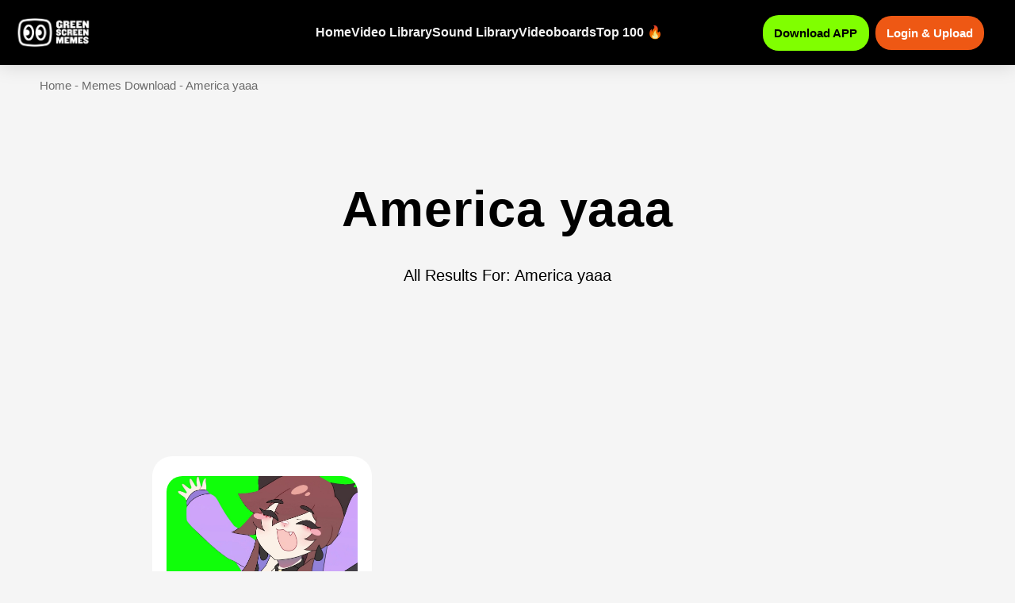

--- FILE ---
content_type: text/html; charset=utf-8
request_url: https://www.google.com/recaptcha/api2/aframe
body_size: 267
content:
<!DOCTYPE HTML><html><head><meta http-equiv="content-type" content="text/html; charset=UTF-8"></head><body><script nonce="q3RyVVPqqtlPDcNFrTi20A">/** Anti-fraud and anti-abuse applications only. See google.com/recaptcha */ try{var clients={'sodar':'https://pagead2.googlesyndication.com/pagead/sodar?'};window.addEventListener("message",function(a){try{if(a.source===window.parent){var b=JSON.parse(a.data);var c=clients[b['id']];if(c){var d=document.createElement('img');d.src=c+b['params']+'&rc='+(localStorage.getItem("rc::a")?sessionStorage.getItem("rc::b"):"");window.document.body.appendChild(d);sessionStorage.setItem("rc::e",parseInt(sessionStorage.getItem("rc::e")||0)+1);localStorage.setItem("rc::h",'1768641405474');}}}catch(b){}});window.parent.postMessage("_grecaptcha_ready", "*");}catch(b){}</script></body></html>

--- FILE ---
content_type: text/css
request_url: https://greenscreenmemes.com/wp-content/uploads/elementor/css/post-6.css?ver=1767385368
body_size: -81
content:
.elementor-kit-6{--e-global-color-primary:#10BD3F;--e-global-color-secondary:#EE5814;--e-global-color-text:#000000;--e-global-color-accent:#80FF00;--e-global-color-fdf27b4:#FFFFFF;--e-global-color-c23d19e:#F3F3F3;--e-global-color-d38dca8:#F5F5F5;--e-global-typography-primary-font-family:"Poppins";--e-global-typography-primary-font-weight:600;--e-global-typography-secondary-font-family:"Poppins";--e-global-typography-secondary-font-weight:400;--e-global-typography-text-font-family:"Poppins";--e-global-typography-text-font-weight:400;--e-global-typography-accent-font-family:"Poppins";--e-global-typography-accent-font-weight:500;}.elementor-kit-6 e-page-transition{background-color:#FFBC7D;}.elementor-section.elementor-section-boxed > .elementor-container{max-width:1200px;}.e-con{--container-max-width:1200px;}.elementor-widget:not(:last-child){margin-block-end:20px;}.elementor-element{--widgets-spacing:20px 20px;}{}h1.entry-title{display:var(--page-title-display);}@media(max-width:1250px){.elementor-section.elementor-section-boxed > .elementor-container{max-width:1024px;}.e-con{--container-max-width:1024px;}}@media(max-width:767px){.elementor-section.elementor-section-boxed > .elementor-container{max-width:767px;}.e-con{--container-max-width:767px;}}/* Start custom CSS */body :active, body :focus, body :focus-within {
    outline:none!important;
}
body {overflow-x: hidden;}
body  .onlogin {
    display: none;
}
body.logged-in .onlogin {
    display: block;
    margin-bottom:0;
}
body.logged-in .outlogin {
    display: none;
}/* End custom CSS */

--- FILE ---
content_type: text/css
request_url: https://greenscreenmemes.com/wp-content/uploads/elementor/css/post-26946.css?ver=1767385381
body_size: 1391
content:
.elementor-26946 .elementor-element.elementor-element-55449d9 > .elementor-container{max-width:1200px;}.elementor-26946 .elementor-element.elementor-element-55449d9{margin-top:5px;margin-bottom:0px;}.elementor-widget-breadcrumbs{font-family:var( --e-global-typography-secondary-font-family ), Sans-serif;font-weight:var( --e-global-typography-secondary-font-weight );}.elementor-26946 .elementor-element.elementor-element-c730e7e{font-family:"Poppins", Sans-serif;font-size:15px;font-weight:400;color:#6B6B6B;}.elementor-26946 .elementor-element.elementor-element-c730e7e a{color:#6B6B6B;}.elementor-26946 .elementor-element.elementor-element-c730e7e a:hover{color:var( --e-global-color-secondary );}.elementor-26946 .elementor-element.elementor-element-f03c3db > .elementor-container{max-width:1200px;min-height:300px;}.elementor-26946 .elementor-element.elementor-element-f03c3db > .elementor-background-overlay{opacity:0.15;transition:background 0.3s, border-radius 0.3s, opacity 0.3s;}.elementor-26946 .elementor-element.elementor-element-f03c3db{transition:background 0.3s, border 0.3s, border-radius 0.3s, box-shadow 0.3s;margin-top:0px;margin-bottom:0px;}.elementor-bc-flex-widget .elementor-26946 .elementor-element.elementor-element-3308c65.elementor-column .elementor-widget-wrap{align-items:center;}.elementor-26946 .elementor-element.elementor-element-3308c65.elementor-column.elementor-element[data-element_type="column"] > .elementor-widget-wrap.elementor-element-populated{align-content:center;align-items:center;}.elementor-26946 .elementor-element.elementor-element-3308c65 > .elementor-element-populated{transition:background 0.3s, border 0.3s, border-radius 0.3s, box-shadow 0.3s;margin:0px 0px 0px 0px;--e-column-margin-right:0px;--e-column-margin-left:0px;}.elementor-26946 .elementor-element.elementor-element-3308c65 > .elementor-element-populated > .elementor-background-overlay{transition:background 0.3s, border-radius 0.3s, opacity 0.3s;}.elementor-widget-heading .elementor-heading-title{color:var( --e-global-color-primary );font-family:var( --e-global-typography-primary-font-family ), Sans-serif;font-weight:var( --e-global-typography-primary-font-weight );}.elementor-26946 .elementor-element.elementor-element-5a0a673 > .elementor-widget-container{margin:0px 0px 3px 0px;}.elementor-26946 .elementor-element.elementor-element-5a0a673{text-align:center;}.elementor-26946 .elementor-element.elementor-element-5a0a673 .elementor-heading-title{color:var( --e-global-color-text );font-family:"Poppins", Sans-serif;font-size:63px;font-weight:900;line-height:1.2em;letter-spacing:0.8px;}.elementor-widget-text-editor{color:var( --e-global-color-text );font-family:var( --e-global-typography-text-font-family ), Sans-serif;font-weight:var( --e-global-typography-text-font-weight );}.elementor-widget-text-editor.elementor-drop-cap-view-stacked .elementor-drop-cap{background-color:var( --e-global-color-primary );}.elementor-widget-text-editor.elementor-drop-cap-view-framed .elementor-drop-cap, .elementor-widget-text-editor.elementor-drop-cap-view-default .elementor-drop-cap{color:var( --e-global-color-primary );border-color:var( --e-global-color-primary );}.elementor-26946 .elementor-element.elementor-element-974b65f > .elementor-widget-container{margin:10px 0px 0px 0px;padding:0px 0px 0px 0px;}.elementor-26946 .elementor-element.elementor-element-974b65f{text-align:center;font-family:"Poppins", Sans-serif;font-size:20px;font-weight:300;line-height:1.3em;}.elementor-26946 .elementor-element.elementor-element-35df483 > .elementor-container{max-width:1600px;}.elementor-26946 .elementor-element.elementor-element-35df483{transition:background 0.3s, border 0.3s, border-radius 0.3s, box-shadow 0.3s;margin-top:25px;margin-bottom:10px;padding:0px 0px 0px 0px;}.elementor-26946 .elementor-element.elementor-element-35df483 > .elementor-background-overlay{transition:background 0.3s, border-radius 0.3s, opacity 0.3s;}.elementor-26946 .elementor-element.elementor-element-86c46fc > .elementor-element-populated{margin:0px 0px 0px 0px;--e-column-margin-right:0px;--e-column-margin-left:0px;padding:0px 0px 0px 10px;}.elementor-26946 .elementor-element.elementor-element-5e7dddd > .elementor-element-populated{margin:0px 0px 0px 0px;--e-column-margin-right:0px;--e-column-margin-left:0px;padding:0px 0px 0px 0px;}.elementor-26946 .elementor-element.elementor-element-bb11f97 > .elementor-element-populated{margin:0px 0px 0px 0px;--e-column-margin-right:0px;--e-column-margin-left:0px;padding:0px 10px 0px 0px;}.elementor-26946 .elementor-element.elementor-element-8931b99 > .elementor-element-populated{margin:0px 0px 0px 0px;--e-column-margin-right:0px;--e-column-margin-left:0px;padding:0px 0px 0px 0px;}.elementor-26946 .elementor-element.elementor-element-5881f47 > .elementor-element-populated{margin:0px 0px 0px 0px;--e-column-margin-right:0px;--e-column-margin-left:0px;padding:0px 0px 0px 0px;}.elementor-26946 .elementor-element.elementor-element-d0abf80 > .elementor-widget-container{margin:10px 0px 5px 0px;padding:0px 0px 0px 0px;}.elementor-26946 .elementor-element.elementor-element-c99a6be > .elementor-container{max-width:1600px;}.elementor-26946 .elementor-element.elementor-element-c99a6be{margin-top:0px;margin-bottom:36px;padding:20px 0px 0px 0px;}.elementor-26946 .elementor-element.elementor-element-2176900 > .elementor-element-populated{margin:0px 20px 0px 0px;--e-column-margin-right:20px;--e-column-margin-left:0px;padding:0px 0px 0px 0px;}.elementor-26946 .elementor-element.elementor-element-dd57de6 > .elementor-widget-container{margin:0px 0px 0px 0px;padding:0px 0px 0px 0px;}.elementor-26946 .elementor-element.elementor-element-8542ecf > .elementor-element-populated, .elementor-26946 .elementor-element.elementor-element-8542ecf > .elementor-element-populated > .elementor-background-overlay, .elementor-26946 .elementor-element.elementor-element-8542ecf > .elementor-background-slideshow{border-radius:10px 10px 10px 10px;}.elementor-26946 .elementor-element.elementor-element-8542ecf > .elementor-element-populated{transition:background 0.3s, border 0.3s, border-radius 0.3s, box-shadow 0.3s;padding:0px 0px 0px 0px;}.elementor-26946 .elementor-element.elementor-element-8542ecf > .elementor-element-populated > .elementor-background-overlay{transition:background 0.3s, border-radius 0.3s, opacity 0.3s;}.elementor-widget-archive-posts .elementor-button{background-color:var( --e-global-color-accent );font-family:var( --e-global-typography-accent-font-family ), Sans-serif;font-weight:var( --e-global-typography-accent-font-weight );}.elementor-widget-archive-posts .elementor-post__title, .elementor-widget-archive-posts .elementor-post__title a{color:var( --e-global-color-secondary );font-family:var( --e-global-typography-primary-font-family ), Sans-serif;font-weight:var( --e-global-typography-primary-font-weight );}.elementor-widget-archive-posts .elementor-post__meta-data{font-family:var( --e-global-typography-secondary-font-family ), Sans-serif;font-weight:var( --e-global-typography-secondary-font-weight );}.elementor-widget-archive-posts .elementor-post__excerpt p{font-family:var( --e-global-typography-text-font-family ), Sans-serif;font-weight:var( --e-global-typography-text-font-weight );}.elementor-widget-archive-posts .elementor-post__read-more{color:var( --e-global-color-accent );}.elementor-widget-archive-posts a.elementor-post__read-more{font-family:var( --e-global-typography-accent-font-family ), Sans-serif;font-weight:var( --e-global-typography-accent-font-weight );}.elementor-widget-archive-posts .elementor-post__card .elementor-post__badge{background-color:var( --e-global-color-accent );font-family:var( --e-global-typography-accent-font-family ), Sans-serif;font-weight:var( --e-global-typography-accent-font-weight );}.elementor-widget-archive-posts .elementor-pagination{font-family:var( --e-global-typography-secondary-font-family ), Sans-serif;font-weight:var( --e-global-typography-secondary-font-weight );}.elementor-widget-archive-posts .ecs-load-more-button .elementor-button{font-family:var( --e-global-typography-accent-font-family ), Sans-serif;font-weight:var( --e-global-typography-accent-font-weight );background-color:var( --e-global-color-accent );}.elementor-widget-archive-posts .e-load-more-message{font-family:var( --e-global-typography-secondary-font-family ), Sans-serif;font-weight:var( --e-global-typography-secondary-font-weight );}.elementor-widget-archive-posts .elementor-posts-nothing-found{color:var( --e-global-color-text );font-family:var( --e-global-typography-text-font-family ), Sans-serif;font-weight:var( --e-global-typography-text-font-weight );}.elementor-26946 .elementor-element.elementor-element-21a9e2f{--grid-row-gap:35px;--grid-column-gap:30px;}.elementor-26946 .elementor-element.elementor-element-21a9e2f > .elementor-widget-container{border-style:solid;border-width:0px 0px 0px 0px;}.elementor-26946 .elementor-element.elementor-element-21a9e2f .elementor-pagination{text-align:center;font-family:"Poppins", Sans-serif;font-size:22px;font-weight:500;margin-top:75px;}.elementor-26946 .elementor-element.elementor-element-21a9e2f .elementor-pagination .page-numbers:not(.dots){color:var( --e-global-color-text );}.elementor-26946 .elementor-element.elementor-element-21a9e2f .elementor-pagination a.page-numbers:hover{color:var( --e-global-color-secondary );}.elementor-26946 .elementor-element.elementor-element-21a9e2f .elementor-pagination .page-numbers.current{color:var( --e-global-color-secondary );}body:not(.rtl) .elementor-26946 .elementor-element.elementor-element-21a9e2f .elementor-pagination .page-numbers:not(:first-child){margin-left:calc( 16px/2 );}body:not(.rtl) .elementor-26946 .elementor-element.elementor-element-21a9e2f .elementor-pagination .page-numbers:not(:last-child){margin-right:calc( 16px/2 );}body.rtl .elementor-26946 .elementor-element.elementor-element-21a9e2f .elementor-pagination .page-numbers:not(:first-child){margin-right:calc( 16px/2 );}body.rtl .elementor-26946 .elementor-element.elementor-element-21a9e2f .elementor-pagination .page-numbers:not(:last-child){margin-left:calc( 16px/2 );}.elementor-26946 .elementor-element.elementor-element-df97c17 > .elementor-widget-container{margin:30px 0px 0px 0px;}.elementor-26946 .elementor-element.elementor-element-df97c17{text-align:left;}.elementor-26946 .elementor-element.elementor-element-df97c17 .elementor-heading-title{color:var( --e-global-color-text );font-family:"Poppins", Sans-serif;font-size:17px;font-weight:500;line-height:1.5em;}.elementor-widget-button .elementor-button{background-color:var( --e-global-color-accent );font-family:var( --e-global-typography-accent-font-family ), Sans-serif;font-weight:var( --e-global-typography-accent-font-weight );}.elementor-26946 .elementor-element.elementor-element-13bfd31 .elementor-button{background-color:var( --e-global-color-secondary );font-family:"Poppins", Sans-serif;font-size:15px;font-weight:500;border-radius:20px 20px 20px 20px;padding:14px 14px 14px 14px;}.elementor-26946 .elementor-element.elementor-element-13bfd31 .elementor-button:hover, .elementor-26946 .elementor-element.elementor-element-13bfd31 .elementor-button:focus{background-color:var( --e-global-color-text );color:var( --e-global-color-fdf27b4 );}.elementor-26946 .elementor-element.elementor-element-13bfd31 .elementor-button:hover svg, .elementor-26946 .elementor-element.elementor-element-13bfd31 .elementor-button:focus svg{fill:var( --e-global-color-fdf27b4 );}.elementor-26946 .elementor-element.elementor-element-32339df > .elementor-widget-wrap > .elementor-widget:not(.elementor-widget__width-auto):not(.elementor-widget__width-initial):not(:last-child):not(.elementor-absolute){margin-bottom:0px;}.elementor-26946 .elementor-element.elementor-element-32339df > .elementor-element-populated{margin:0px 0px 0px 20px;--e-column-margin-right:0px;--e-column-margin-left:20px;padding:0px 0px 0px 0px;}.elementor-26946 .elementor-element.elementor-element-dd350df > .elementor-widget-container{margin:0px 0px 0px 0px;padding:0px 0px 0px 0px;}body.elementor-page-26946:not(.elementor-motion-effects-element-type-background), body.elementor-page-26946 > .elementor-motion-effects-container > .elementor-motion-effects-layer{background-color:var( --e-global-color-d38dca8 );}@media(min-width:768px){.elementor-26946 .elementor-element.elementor-element-8931b99{width:20.175%;}.elementor-26946 .elementor-element.elementor-element-5881f47{width:79.825%;}.elementor-26946 .elementor-element.elementor-element-2176900{width:15%;}.elementor-26946 .elementor-element.elementor-element-8542ecf{width:69.666%;}.elementor-26946 .elementor-element.elementor-element-32339df{width:15%;}}@media(max-width:1250px){.elementor-26946 .elementor-element.elementor-element-f03c3db > .elementor-container{min-height:270px;}.elementor-26946 .elementor-element.elementor-element-f03c3db{margin-top:0px;margin-bottom:0px;padding:0% 5% 0% 5%;}.elementor-26946 .elementor-element.elementor-element-3308c65 > .elementor-element-populated{margin:0px 0px 0px 0px;--e-column-margin-right:0px;--e-column-margin-left:0px;padding:5px 5px 5px 5px;}.elementor-26946 .elementor-element.elementor-element-5a0a673 > .elementor-widget-container{margin:0px 0px 0px 0px;padding:0px 0px 0px 0px;}.elementor-26946 .elementor-element.elementor-element-5a0a673 .elementor-heading-title{font-size:65px;line-height:1.3em;letter-spacing:0px;}.elementor-26946 .elementor-element.elementor-element-974b65f > .elementor-widget-container{margin:0px 0px 10px 0px;padding:0px 0px 0px 0px;}.elementor-26946 .elementor-element.elementor-element-974b65f{font-size:20px;}.elementor-26946 .elementor-element.elementor-element-35df483{margin-top:-15px;margin-bottom:0px;}.elementor-26946 .elementor-element.elementor-element-5e7dddd > .elementor-element-populated{margin:0px 0px 0px 15px;--e-column-margin-right:0px;--e-column-margin-left:15px;padding:0px 0px 0px 0px;}.elementor-26946 .elementor-element.elementor-element-eeca8df{margin-top:10px;margin-bottom:0px;}.elementor-26946 .elementor-element.elementor-element-c99a6be{padding:20px 10px 0px 10px;}.elementor-26946 .elementor-element.elementor-element-8542ecf > .elementor-element-populated{margin:0px 0px 0px 0px;--e-column-margin-right:0px;--e-column-margin-left:0px;padding:0px 17px 0px 15px;}.elementor-26946 .elementor-element.elementor-element-21a9e2f > .elementor-widget-container{margin:0px 0px 0px 0px;padding:0px 0px 0px 0px;}.elementor-26946 .elementor-element.elementor-element-21a9e2f .elementor-pagination{font-size:20px;}.elementor-26946 .elementor-element.elementor-element-43395fc > .elementor-widget-container{margin:5px 0px 5px 0px;padding:0px 0px 0px 0px;}.elementor-26946 .elementor-element.elementor-element-df97c17 .elementor-heading-title{font-size:16px;}}@media(max-width:767px){.elementor-26946 .elementor-element.elementor-element-f03c3db > .elementor-container{min-height:200px;}.elementor-26946 .elementor-element.elementor-element-f03c3db{padding:10% 5% 0% 5%;}.elementor-26946 .elementor-element.elementor-element-3308c65 > .elementor-element-populated{margin:0px 0px 49px 0px;--e-column-margin-right:0px;--e-column-margin-left:0px;}.elementor-26946 .elementor-element.elementor-element-5a0a673 > .elementor-widget-container{margin:0px 0px 0px 0px;}.elementor-26946 .elementor-element.elementor-element-5a0a673 .elementor-heading-title{font-size:40px;}.elementor-26946 .elementor-element.elementor-element-974b65f{font-size:17px;}.elementor-26946 .elementor-element.elementor-element-35df483{padding:0px 10px 0px 10px;}.elementor-26946 .elementor-element.elementor-element-86c46fc > .elementor-element-populated{margin:0px 0px 0px 0px;--e-column-margin-right:0px;--e-column-margin-left:0px;padding:0px 0px 20px 0px;}.elementor-26946 .elementor-element.elementor-element-5e7dddd > .elementor-element-populated{margin:0px 0px 0px 0px;--e-column-margin-right:0px;--e-column-margin-left:0px;padding:0px 0px 0px 0px;}.elementor-26946 .elementor-element.elementor-element-2176900 > .elementor-element-populated{margin:0px 0px 10px 0px;--e-column-margin-right:0px;--e-column-margin-left:0px;}.elementor-26946 .elementor-element.elementor-element-dd57de6 > .elementor-widget-container{margin:0px 0px 0px 0px;padding:0px 0px 0px 0px;}.elementor-26946 .elementor-element.elementor-element-8542ecf > .elementor-element-populated{padding:0px 15px 0px 15px;}.elementor-26946 .elementor-element.elementor-element-21a9e2f .elementor-pagination{font-size:20px;}.elementor-26946 .elementor-element.elementor-element-df97c17 > .elementor-widget-container{margin:25px 0px 0px 0px;}.elementor-26946 .elementor-element.elementor-element-df97c17{text-align:center;}.elementor-26946 .elementor-element.elementor-element-df97c17 .elementor-heading-title{font-size:18px;}.elementor-26946 .elementor-element.elementor-element-32339df{width:100%;}.elementor-26946 .elementor-element.elementor-element-32339df > .elementor-element-populated{margin:15px 0px 0px 0px;--e-column-margin-right:0px;--e-column-margin-left:0px;padding:0px 0px 0px 0px;}}@media(max-width:1250px) and (min-width:768px){.elementor-26946 .elementor-element.elementor-element-86c46fc{width:5%;}.elementor-26946 .elementor-element.elementor-element-5e7dddd{width:90%;}.elementor-26946 .elementor-element.elementor-element-bb11f97{width:5%;}.elementor-26946 .elementor-element.elementor-element-2176900{width:5%;}.elementor-26946 .elementor-element.elementor-element-8542ecf{width:90%;}.elementor-26946 .elementor-element.elementor-element-32339df{width:5%;}}/* Start custom CSS for archive-posts, class: .elementor-element-21a9e2f */.elementor-26946 .elementor-element.elementor-element-21a9e2f .elementor-post__text {
    background: #10BD3F; /* This sets the background color to white */
    padding: 20px 16px 10px 18px;
    border-radius: 0 0 10px 10px;
}
.elementor-26946 .elementor-element.elementor-element-21a9e2f .elementor-post {
    transition: transform 0.3s ease-in-out; /* Animation for smooth grow effect */
}

.elementor-26946 .elementor-element.elementor-element-21a9e2f .elementor-post:hover {
    transform: scale(1.05); /* Scales up the post by 5% on hover */
}/* End custom CSS */

--- FILE ---
content_type: text/css
request_url: https://greenscreenmemes.com/wp-content/uploads/elementor/css/post-37030.css?ver=1767385368
body_size: 788
content:
.elementor-37030 .elementor-element.elementor-element-706f6219{padding:0px 40px 0px 0px;}.elementor-37030 .elementor-element.elementor-element-ac75dee:not(.elementor-motion-effects-element-type-background) > .elementor-widget-wrap, .elementor-37030 .elementor-element.elementor-element-ac75dee > .elementor-widget-wrap > .elementor-motion-effects-container > .elementor-motion-effects-layer{background-color:#222121;}.elementor-bc-flex-widget .elementor-37030 .elementor-element.elementor-element-ac75dee.elementor-column .elementor-widget-wrap{align-items:space-between;}.elementor-37030 .elementor-element.elementor-element-ac75dee.elementor-column.elementor-element[data-element_type="column"] > .elementor-widget-wrap.elementor-element-populated{align-content:space-between;align-items:space-between;}.elementor-37030 .elementor-element.elementor-element-ac75dee > .elementor-widget-wrap > .elementor-widget:not(.elementor-widget__width-auto):not(.elementor-widget__width-initial):not(:last-child):not(.elementor-absolute){margin-bottom:18px;}.elementor-37030 .elementor-element.elementor-element-ac75dee > .elementor-element-populated{transition:background 0.3s, border 0.3s, border-radius 0.3s, box-shadow 0.3s;padding:25px 25px 25px 25px;}.elementor-37030 .elementor-element.elementor-element-ac75dee > .elementor-element-populated > .elementor-background-overlay{transition:background 0.3s, border-radius 0.3s, opacity 0.3s;}.elementor-widget-image .widget-image-caption{color:var( --e-global-color-text );font-family:var( --e-global-typography-text-font-family ), Sans-serif;font-weight:var( --e-global-typography-text-font-weight );}.elementor-37030 .elementor-element.elementor-element-19db1aca img{width:245px;}.elementor-widget-icon-box.elementor-view-stacked .elementor-icon{background-color:var( --e-global-color-primary );}.elementor-widget-icon-box.elementor-view-framed .elementor-icon, .elementor-widget-icon-box.elementor-view-default .elementor-icon{fill:var( --e-global-color-primary );color:var( --e-global-color-primary );border-color:var( --e-global-color-primary );}.elementor-widget-icon-box .elementor-icon-box-title{color:var( --e-global-color-primary );}.elementor-widget-icon-box .elementor-icon-box-title, .elementor-widget-icon-box .elementor-icon-box-title a{font-family:var( --e-global-typography-primary-font-family ), Sans-serif;font-weight:var( --e-global-typography-primary-font-weight );}.elementor-widget-icon-box .elementor-icon-box-description{color:var( --e-global-color-text );font-family:var( --e-global-typography-text-font-family ), Sans-serif;font-weight:var( --e-global-typography-text-font-weight );}.elementor-37030 .elementor-element.elementor-element-5ab7b386 > .elementor-widget-container{margin:0px 0px -81px 0px;padding:0px 0px 0px 0px;}.elementor-37030 .elementor-element.elementor-element-5ab7b386 .elementor-icon-box-title{margin-bottom:2px;color:var( --e-global-color-accent );}.elementor-37030 .elementor-element.elementor-element-5ab7b386 .elementor-icon-box-title, .elementor-37030 .elementor-element.elementor-element-5ab7b386 .elementor-icon-box-title a{font-family:"Tahoma", Sans-serif;font-size:25px;font-weight:bold;text-transform:uppercase;font-style:normal;text-decoration:none;line-height:1.1em;letter-spacing:0px;word-spacing:0em;}.elementor-37030 .elementor-element.elementor-element-5ab7b386 .elementor-icon-box-description{color:#D903F3;font-family:"Tahoma", Sans-serif;font-size:32px;font-weight:900;text-transform:uppercase;font-style:normal;text-decoration:none;line-height:1.1em;letter-spacing:2.8px;word-spacing:0em;}.elementor-37030 .elementor-element.elementor-element-99bc372 > .elementor-widget-container{margin:0px 0px 0px 0px;padding:0px 0px 0px 0px;}.elementor-37030 .elementor-element.elementor-element-99bc372 .elementor-icon-box-title{margin-bottom:0px;color:var( --e-global-color-fdf27b4 );}.elementor-37030 .elementor-element.elementor-element-99bc372 .elementor-icon-box-title, .elementor-37030 .elementor-element.elementor-element-99bc372 .elementor-icon-box-title a{font-family:"Tahoma", Sans-serif;font-size:25px;font-weight:bold;text-transform:uppercase;font-style:normal;text-decoration:none;line-height:1.1em;letter-spacing:0px;word-spacing:0em;}.elementor-37030 .elementor-element.elementor-element-99bc372 .elementor-icon-box-description{color:#FFFFFF;font-family:"Tahoma", Sans-serif;font-size:1px;font-weight:900;text-transform:uppercase;font-style:normal;text-decoration:none;line-height:1.1em;letter-spacing:2.8px;word-spacing:0em;}.elementor-widget-button .elementor-button{background-color:var( --e-global-color-accent );font-family:var( --e-global-typography-accent-font-family ), Sans-serif;font-weight:var( --e-global-typography-accent-font-weight );}.elementor-37030 .elementor-element.elementor-element-41dcec61 .elementor-button{background-color:var( --e-global-color-fdf27b4 );font-family:"Montserrat", Sans-serif;font-size:22px;font-weight:500;text-transform:uppercase;font-style:normal;text-decoration:none;line-height:1em;letter-spacing:3px;word-spacing:0em;fill:var( --e-global-color-text );color:var( --e-global-color-text );border-style:none;border-radius:300px 300px 300px 300px;}.elementor-37030 .elementor-element.elementor-element-41dcec61 .elementor-button:hover, .elementor-37030 .elementor-element.elementor-element-41dcec61 .elementor-button:focus{background-color:var( --e-global-color-accent );color:var( --e-global-color-text );}.elementor-37030 .elementor-element.elementor-element-41dcec61 .elementor-button:hover svg, .elementor-37030 .elementor-element.elementor-element-41dcec61 .elementor-button:focus svg{fill:var( --e-global-color-text );}.elementor-37030 .elementor-element.elementor-element-68236b5a > .elementor-widget-wrap > .elementor-widget:not(.elementor-widget__width-auto):not(.elementor-widget__width-initial):not(:last-child):not(.elementor-absolute){margin-bottom:0px;}.elementor-widget-icon.elementor-view-stacked .elementor-icon{background-color:var( --e-global-color-primary );}.elementor-widget-icon.elementor-view-framed .elementor-icon, .elementor-widget-icon.elementor-view-default .elementor-icon{color:var( --e-global-color-primary );border-color:var( --e-global-color-primary );}.elementor-widget-icon.elementor-view-framed .elementor-icon, .elementor-widget-icon.elementor-view-default .elementor-icon svg{fill:var( --e-global-color-primary );}.elementor-37030 .elementor-element.elementor-element-6b799fdc{width:auto;max-width:auto;top:0px;}body:not(.rtl) .elementor-37030 .elementor-element.elementor-element-6b799fdc{right:-40px;}body.rtl .elementor-37030 .elementor-element.elementor-element-6b799fdc{left:-40px;}.elementor-37030 .elementor-element.elementor-element-6b799fdc .elementor-icon-wrapper{text-align:right;}.elementor-37030 .elementor-element.elementor-element-6b799fdc.elementor-view-stacked .elementor-icon{background-color:var( --e-global-color-text );}.elementor-37030 .elementor-element.elementor-element-6b799fdc.elementor-view-framed .elementor-icon, .elementor-37030 .elementor-element.elementor-element-6b799fdc.elementor-view-default .elementor-icon{color:var( --e-global-color-text );border-color:var( --e-global-color-text );}.elementor-37030 .elementor-element.elementor-element-6b799fdc.elementor-view-framed .elementor-icon, .elementor-37030 .elementor-element.elementor-element-6b799fdc.elementor-view-default .elementor-icon svg{fill:var( --e-global-color-text );}.elementor-37030 .elementor-element.elementor-element-6b799fdc.elementor-view-stacked .elementor-icon:hover{background-color:#8B985D;}.elementor-37030 .elementor-element.elementor-element-6b799fdc.elementor-view-framed .elementor-icon:hover, .elementor-37030 .elementor-element.elementor-element-6b799fdc.elementor-view-default .elementor-icon:hover{color:#8B985D;border-color:#8B985D;}.elementor-37030 .elementor-element.elementor-element-6b799fdc.elementor-view-framed .elementor-icon:hover, .elementor-37030 .elementor-element.elementor-element-6b799fdc.elementor-view-default .elementor-icon:hover svg{fill:#8B985D;}.elementor-37030 .elementor-element.elementor-element-6b799fdc .elementor-icon{font-size:36px;}.elementor-37030 .elementor-element.elementor-element-6b799fdc .elementor-icon svg{height:36px;}#elementor-popup-modal-37030 .dialog-widget-content{animation-duration:1.2s;background-color:#02010100;}#elementor-popup-modal-37030{background-color:#0000006B;justify-content:center;align-items:center;pointer-events:all;}#elementor-popup-modal-37030 .dialog-message{width:1360px;height:auto;}@media(min-width:768px){.elementor-37030 .elementor-element.elementor-element-ac75dee{width:39.583%;}.elementor-37030 .elementor-element.elementor-element-68236b5a{width:59.986%;}}@media(max-width:1250px) and (min-width:768px){.elementor-37030 .elementor-element.elementor-element-ac75dee{width:100%;}.elementor-37030 .elementor-element.elementor-element-68236b5a{width:100%;}}@media(max-width:1250px){.elementor-37030 .elementor-element.elementor-element-706f6219 > .elementor-container{min-height:2vh;}.elementor-37030 .elementor-element.elementor-element-706f6219{padding:50px 50px 50px 50px;}.elementor-37030 .elementor-element.elementor-element-ac75dee > .elementor-widget-wrap > .elementor-widget:not(.elementor-widget__width-auto):not(.elementor-widget__width-initial):not(:last-child):not(.elementor-absolute){margin-bottom:35px;}.elementor-37030 .elementor-element.elementor-element-ac75dee > .elementor-element-populated{padding:5% 10% 5% 10%;}.elementor-37030 .elementor-element.elementor-element-5ab7b386 > .elementor-widget-container{margin:0px 0px -27px 0px;}.elementor-37030 .elementor-element.elementor-element-5ab7b386 .elementor-icon-box-title{margin-bottom:20px;}.elementor-37030 .elementor-element.elementor-element-99bc372 .elementor-icon-box-title{margin-bottom:20px;}body:not(.rtl) .elementor-37030 .elementor-element.elementor-element-6b799fdc{right:15px;}body.rtl .elementor-37030 .elementor-element.elementor-element-6b799fdc{left:15px;}.elementor-37030 .elementor-element.elementor-element-6b799fdc{top:15px;}.elementor-37030 .elementor-element.elementor-element-6b799fdc .elementor-icon{font-size:30px;}.elementor-37030 .elementor-element.elementor-element-6b799fdc .elementor-icon svg{height:30px;}#elementor-popup-modal-37030 .dialog-message{width:100vw;}}@media(max-width:767px){.elementor-37030 .elementor-element.elementor-element-ac75dee > .elementor-widget-wrap > .elementor-widget:not(.elementor-widget__width-auto):not(.elementor-widget__width-initial):not(:last-child):not(.elementor-absolute){margin-bottom:30px;}.elementor-37030 .elementor-element.elementor-element-ac75dee > .elementor-element-populated{padding:10% 5% 10% 5%;}.elementor-37030 .elementor-element.elementor-element-19db1aca img{width:165px;}.elementor-37030 .elementor-element.elementor-element-5ab7b386 > .elementor-widget-container{margin:0px 0px 0px 0px;}.elementor-37030 .elementor-element.elementor-element-5ab7b386 .elementor-icon-box-title, .elementor-37030 .elementor-element.elementor-element-5ab7b386 .elementor-icon-box-title a{font-size:22px;letter-spacing:0.1px;}.elementor-37030 .elementor-element.elementor-element-5ab7b386 .elementor-icon-box-description{font-size:23px;line-height:1.1em;letter-spacing:0.1px;}.elementor-37030 .elementor-element.elementor-element-99bc372 .elementor-icon-box-title, .elementor-37030 .elementor-element.elementor-element-99bc372 .elementor-icon-box-title a{font-size:23px;letter-spacing:0.1px;}.elementor-37030 .elementor-element.elementor-element-99bc372 .elementor-icon-box-description{font-size:29px;line-height:1.1em;letter-spacing:0.1px;}.elementor-37030 .elementor-element.elementor-element-41dcec61 .elementor-button{font-size:16px;}body:not(.rtl) .elementor-37030 .elementor-element.elementor-element-6b799fdc{right:15px;}body.rtl .elementor-37030 .elementor-element.elementor-element-6b799fdc{left:15px;}.elementor-37030 .elementor-element.elementor-element-6b799fdc{top:15px;}.elementor-37030 .elementor-element.elementor-element-6b799fdc .elementor-icon{font-size:28px;}.elementor-37030 .elementor-element.elementor-element-6b799fdc .elementor-icon svg{height:28px;}}

--- FILE ---
content_type: text/css
request_url: https://greenscreenmemes.com/wp-content/uploads/elementor/css/post-52434.css?ver=1754527780
body_size: 966
content:
.elementor-52434 .elementor-element.elementor-element-1f2b26f > .elementor-container{max-width:400px;}.elementor-52434 .elementor-element.elementor-element-1f2b26f{margin-top:0px;margin-bottom:0px;padding:0px 0px 0px 0px;}.elementor-52434 .elementor-element.elementor-element-a79b340:not(.elementor-motion-effects-element-type-background) > .elementor-widget-wrap, .elementor-52434 .elementor-element.elementor-element-a79b340 > .elementor-widget-wrap > .elementor-motion-effects-container > .elementor-motion-effects-layer{background-color:var( --e-global-color-fdf27b4 );}.elementor-52434 .elementor-element.elementor-element-a79b340:hover > .elementor-element-populated{background-color:var( --e-global-color-fdf27b4 );}.elementor-52434 .elementor-element.elementor-element-a79b340 > .elementor-element-populated, .elementor-52434 .elementor-element.elementor-element-a79b340 > .elementor-element-populated > .elementor-background-overlay, .elementor-52434 .elementor-element.elementor-element-a79b340 > .elementor-background-slideshow{border-radius:25px 25px 25px 25px;}.elementor-52434 .elementor-element.elementor-element-a79b340 > .elementor-element-populated{transition:background 0.3s, border 0.3s, border-radius 0.3s, box-shadow 0.3s;margin:0px 0px 0px 0px;--e-column-margin-right:0px;--e-column-margin-left:0px;padding:25px 8px 0px 8px;}.elementor-52434 .elementor-element.elementor-element-a79b340 > .elementor-element-populated > .elementor-background-overlay{transition:background 0.3s, border-radius 0.3s, opacity 0.3s;}.elementor-52434 .elementor-element.elementor-element-496bdbe > .elementor-container{max-width:1600px;min-height:90px;}.elementor-52434 .elementor-element.elementor-element-496bdbe{margin-top:-10px;margin-bottom:0px;}.elementor-52434 .elementor-element.elementor-element-8599d6d > .elementor-element-populated{margin:0px 10px -5px 10px;--e-column-margin-right:10px;--e-column-margin-left:10px;padding:0px 0px 0px 0px;}.elementor-52434 .elementor-element.elementor-element-297b51c > .elementor-widget-container{padding:0px 0px 0px 0px;border-radius:20px 20px 20px 20px;}.elementor-52434 .elementor-element.elementor-element-297b51c .elementor-wrapper{--video-aspect-ratio:1.33333;filter:brightness( 100% ) contrast( 100% ) saturate( 100% ) blur( 0px ) hue-rotate( 0deg );}.elementor-widget-theme-post-title .elementor-heading-title{color:var( --e-global-color-primary );font-family:var( --e-global-typography-primary-font-family ), Sans-serif;font-weight:var( --e-global-typography-primary-font-weight );}.elementor-52434 .elementor-element.elementor-element-a219961 > .elementor-widget-container{margin:0px 0px 0px 0px;padding:0px 0px 0px 0px;}.elementor-52434 .elementor-element.elementor-element-a219961{text-align:left;}.elementor-52434 .elementor-element.elementor-element-a219961 .elementor-heading-title{color:var( --e-global-color-text );font-family:"Tahoma", Sans-serif;font-size:16px;font-weight:500;line-height:1.1em;letter-spacing:0.5px;}.elementor-widget-icon-box.elementor-view-stacked .elementor-icon{background-color:var( --e-global-color-primary );}.elementor-widget-icon-box.elementor-view-framed .elementor-icon, .elementor-widget-icon-box.elementor-view-default .elementor-icon{fill:var( --e-global-color-primary );color:var( --e-global-color-primary );border-color:var( --e-global-color-primary );}.elementor-widget-icon-box .elementor-icon-box-title{color:var( --e-global-color-primary );}.elementor-widget-icon-box .elementor-icon-box-title, .elementor-widget-icon-box .elementor-icon-box-title a{font-family:var( --e-global-typography-primary-font-family ), Sans-serif;font-weight:var( --e-global-typography-primary-font-weight );}.elementor-widget-icon-box .elementor-icon-box-description{color:var( --e-global-color-text );font-family:var( --e-global-typography-text-font-family ), Sans-serif;font-weight:var( --e-global-typography-text-font-weight );}.elementor-52434 .elementor-element.elementor-element-c7c91e9{width:auto;max-width:auto;--icon-box-icon-margin:4px;}.elementor-52434 .elementor-element.elementor-element-c7c91e9 > .elementor-widget-container{margin:0px 0px 0px 0px;padding:0px 0px 0px 0px;}.elementor-52434 .elementor-element.elementor-element-c7c91e9 .elementor-icon-box-wrapper{text-align:center;}.elementor-52434 .elementor-element.elementor-element-c7c91e9 .elementor-icon-box-title{margin-bottom:0px;color:#030303;}.elementor-52434 .elementor-element.elementor-element-c7c91e9.elementor-view-stacked .elementor-icon{background-color:var( --e-global-color-text );}.elementor-52434 .elementor-element.elementor-element-c7c91e9.elementor-view-framed .elementor-icon, .elementor-52434 .elementor-element.elementor-element-c7c91e9.elementor-view-default .elementor-icon{fill:var( --e-global-color-text );color:var( --e-global-color-text );border-color:var( --e-global-color-text );}.elementor-52434 .elementor-element.elementor-element-c7c91e9.elementor-view-stacked .elementor-icon:hover{background-color:var( --e-global-color-text );}.elementor-52434 .elementor-element.elementor-element-c7c91e9.elementor-view-framed .elementor-icon:hover, .elementor-52434 .elementor-element.elementor-element-c7c91e9.elementor-view-default .elementor-icon:hover{fill:var( --e-global-color-text );color:var( --e-global-color-text );border-color:var( --e-global-color-text );}.elementor-52434 .elementor-element.elementor-element-c7c91e9 .elementor-icon{font-size:15px;}.elementor-52434 .elementor-element.elementor-element-c7c91e9 .elementor-icon i{transform:rotate(0deg);}.elementor-52434 .elementor-element.elementor-element-c7c91e9 .elementor-icon-box-title, .elementor-52434 .elementor-element.elementor-element-c7c91e9 .elementor-icon-box-title a{font-family:"Tahoma", Sans-serif;font-size:15px;font-weight:400;letter-spacing:0.2px;}.elementor-widget-button .elementor-button{background-color:var( --e-global-color-accent );font-family:var( --e-global-typography-accent-font-family ), Sans-serif;font-weight:var( --e-global-typography-accent-font-weight );}.elementor-52434 .elementor-element.elementor-element-d5a3156 .elementor-button{background-color:#FB5E2A;font-family:"Tahoma", Sans-serif;font-size:14px;font-weight:bold;fill:#FFFFFF;color:#FFFFFF;border-radius:10px 10px 10px 10px;padding:7px 12px 8px 10px;}.elementor-52434 .elementor-element.elementor-element-d5a3156 .elementor-button:hover, .elementor-52434 .elementor-element.elementor-element-d5a3156 .elementor-button:focus{background-color:var( --e-global-color-text );color:#FFFFFF;}.elementor-52434 .elementor-element.elementor-element-d5a3156 > .elementor-widget-container{margin:-25px 54px 0px 0px;padding:0px 0px 0px 0px;}.elementor-52434 .elementor-element.elementor-element-d5a3156{z-index:2;}.elementor-52434 .elementor-element.elementor-element-d5a3156 .elementor-button:hover svg, .elementor-52434 .elementor-element.elementor-element-d5a3156 .elementor-button:focus svg{fill:#FFFFFF;}.elementor-52434 .elementor-element.elementor-element-f67dedc .elementor-button{background-color:#7E7D7C;font-family:"Tahoma", Sans-serif;font-size:14px;font-weight:bold;fill:var( --e-global-color-fdf27b4 );color:var( --e-global-color-fdf27b4 );border-radius:10px 10px 10px 11px;padding:7px 5px 5px 9px;}.elementor-52434 .elementor-element.elementor-element-f67dedc .elementor-button:hover, .elementor-52434 .elementor-element.elementor-element-f67dedc .elementor-button:focus{background-color:var( --e-global-color-text );color:#FFFFFF;}.elementor-52434 .elementor-element.elementor-element-f67dedc > .elementor-widget-container{margin:-49px 0px 0px 0px;padding:0px 0px 0px 0px;}.elementor-52434 .elementor-element.elementor-element-f67dedc .elementor-button-content-wrapper{flex-direction:row-reverse;}.elementor-52434 .elementor-element.elementor-element-f67dedc .elementor-button .elementor-button-content-wrapper{gap:4px;}.elementor-52434 .elementor-element.elementor-element-f67dedc .elementor-button:hover svg, .elementor-52434 .elementor-element.elementor-element-f67dedc .elementor-button:focus svg{fill:#FFFFFF;}@media(max-width:1250px) and (min-width:768px){.elementor-52434 .elementor-element.elementor-element-8599d6d{width:100%;}}@media(max-width:1250px){.elementor-52434 .elementor-element.elementor-element-1f2b26f{margin-top:1px;margin-bottom:1px;padding:0px 0px 0px 0px;}.elementor-52434 .elementor-element.elementor-element-a79b340 > .elementor-element-populated{margin:0px 0px 0px 0px;--e-column-margin-right:0px;--e-column-margin-left:0px;padding:15px 0px 0px 0px;}.elementor-52434 .elementor-element.elementor-element-496bdbe > .elementor-container{max-width:500px;}.elementor-52434 .elementor-element.elementor-element-496bdbe{margin-top:0px;margin-bottom:0px;padding:0px 0px 0px 0px;}.elementor-52434 .elementor-element.elementor-element-8599d6d > .elementor-element-populated{margin:0px 0px 0px 0px;--e-column-margin-right:0px;--e-column-margin-left:0px;padding:0px 15px 3px 15px;}.elementor-52434 .elementor-element.elementor-element-a219961 > .elementor-widget-container{margin:0px 0px 0px 0px;padding:0px 0px 0px 0px;}.elementor-52434 .elementor-element.elementor-element-a219961{text-align:left;}.elementor-52434 .elementor-element.elementor-element-a219961 .elementor-heading-title{font-size:15px;line-height:1.2em;}.elementor-52434 .elementor-element.elementor-element-c7c91e9 > .elementor-widget-container{margin:3px 0px 0px 0px;padding:0px 0px 0px 0px;}.elementor-52434 .elementor-element.elementor-element-c7c91e9{align-self:center;--icon-box-icon-margin:3px;}.elementor-52434 .elementor-element.elementor-element-c7c91e9 .elementor-icon{font-size:15px;}.elementor-52434 .elementor-element.elementor-element-c7c91e9 .elementor-icon-box-title, .elementor-52434 .elementor-element.elementor-element-c7c91e9 .elementor-icon-box-title a{font-size:15.2px;line-height:1.3em;}.elementor-52434 .elementor-element.elementor-element-d5a3156 > .elementor-widget-container{margin:-22px 55px 0px 0px;padding:0px 0px 0px 0px;}.elementor-52434 .elementor-element.elementor-element-d5a3156{z-index:2;}.elementor-52434 .elementor-element.elementor-element-f67dedc > .elementor-widget-container{margin:-49px 0px 0px 0px;padding:0px 0px 0px 0px;}}@media(max-width:767px){.elementor-52434 .elementor-element.elementor-element-1f2b26f > .elementor-container{max-width:500px;}.elementor-52434 .elementor-element.elementor-element-1f2b26f{margin-top:0px;margin-bottom:0px;padding:0px 0px 0px 0px;}.elementor-52434 .elementor-element.elementor-element-a79b340{width:100%;}.elementor-52434 .elementor-element.elementor-element-a79b340 > .elementor-element-populated{margin:0px 0px 0px 0px;--e-column-margin-right:0px;--e-column-margin-left:0px;padding:15px 0px 1px 0px;}.elementor-52434 .elementor-element.elementor-element-496bdbe > .elementor-container{max-width:500px;min-height:0px;}.elementor-52434 .elementor-element.elementor-element-496bdbe{margin-top:-5px;margin-bottom:0px;padding:0px 0px 0px 0px;}.elementor-52434 .elementor-element.elementor-element-8599d6d{width:100%;}.elementor-52434 .elementor-element.elementor-element-8599d6d > .elementor-widget-wrap > .elementor-widget:not(.elementor-widget__width-auto):not(.elementor-widget__width-initial):not(:last-child):not(.elementor-absolute){margin-bottom:10px;}.elementor-52434 .elementor-element.elementor-element-8599d6d > .elementor-element-populated{margin:0px 10px 0px 0px;--e-column-margin-right:10px;--e-column-margin-left:0px;padding:5px 1px 0px 11px;}.elementor-52434 .elementor-element.elementor-element-297b51c > .elementor-widget-container{margin:0px 0px 0px 0px;padding:0px 0px 0px 0px;}.elementor-52434 .elementor-element.elementor-element-a219961 > .elementor-widget-container{margin:0px 0px 10px 0px;padding:0px 0px 0px 0px;}.elementor-52434 .elementor-element.elementor-element-a219961{text-align:left;}.elementor-52434 .elementor-element.elementor-element-a219961 .elementor-heading-title{font-size:14px;line-height:1.3em;letter-spacing:0.8px;}.elementor-52434 .elementor-element.elementor-element-c7c91e9{width:auto;max-width:auto;align-self:center;--icon-box-icon-margin:4px;}.elementor-52434 .elementor-element.elementor-element-c7c91e9 > .elementor-widget-container{margin:0px 0px 0px 0px;padding:0px 0px 0px 0px;}.elementor-52434 .elementor-element.elementor-element-c7c91e9 .elementor-icon-box-wrapper{text-align:center;}.elementor-52434 .elementor-element.elementor-element-c7c91e9 .elementor-icon-box-title{margin-bottom:9px;}.elementor-52434 .elementor-element.elementor-element-c7c91e9 .elementor-icon{font-size:10px;}.elementor-52434 .elementor-element.elementor-element-c7c91e9 .elementor-icon-box-title, .elementor-52434 .elementor-element.elementor-element-c7c91e9 .elementor-icon-box-title a{font-size:13px;line-height:2.3em;letter-spacing:0.5px;}.elementor-52434 .elementor-element.elementor-element-d5a3156{width:100%;max-width:100%;z-index:3;}.elementor-52434 .elementor-element.elementor-element-d5a3156 > .elementor-widget-container{margin:-30px 46px 0px 0px;padding:0px 0px 0px 0px;}.elementor-52434 .elementor-element.elementor-element-d5a3156 .elementor-button{font-size:11px;padding:8px 12px 6px 12px;}.elementor-52434 .elementor-element.elementor-element-f67dedc{width:100%;max-width:100%;}.elementor-52434 .elementor-element.elementor-element-f67dedc > .elementor-widget-container{margin:-40px 0px 0px 0px;padding:0px 0px -1px 0px;}.elementor-52434 .elementor-element.elementor-element-f67dedc .elementor-button{font-size:11px;}}/* Start custom CSS for column, class: .elementor-element-8599d6d */.badge-wrapper {
  display: flex;
  align-items: center;
  gap: 3px;
  flex-wrap: nowrap;
}/* End custom CSS */

--- FILE ---
content_type: text/css
request_url: https://greenscreenmemes.com/wp-content/uploads/elementor/css/post-27429.css?ver=1767385381
body_size: 785
content:
.elementor-27429 .elementor-element.elementor-element-4aa5ac42 > .elementor-container{max-width:400px;}.elementor-27429 .elementor-element.elementor-element-4aa5ac42{margin-top:0px;margin-bottom:0px;padding:0px 0px 0px 0px;}.elementor-27429 .elementor-element.elementor-element-9d60486:not(.elementor-motion-effects-element-type-background) > .elementor-widget-wrap, .elementor-27429 .elementor-element.elementor-element-9d60486 > .elementor-widget-wrap > .elementor-motion-effects-container > .elementor-motion-effects-layer{background-color:var( --e-global-color-fdf27b4 );}.elementor-27429 .elementor-element.elementor-element-9d60486:hover > .elementor-element-populated{background-color:var( --e-global-color-fdf27b4 );}.elementor-27429 .elementor-element.elementor-element-9d60486 > .elementor-element-populated, .elementor-27429 .elementor-element.elementor-element-9d60486 > .elementor-element-populated > .elementor-background-overlay, .elementor-27429 .elementor-element.elementor-element-9d60486 > .elementor-background-slideshow{border-radius:25px 25px 25px 25px;}.elementor-27429 .elementor-element.elementor-element-9d60486 > .elementor-element-populated{transition:background 0.3s, border 0.3s, border-radius 0.3s, box-shadow 0.3s;margin:0px 0px 0px 0px;--e-column-margin-right:0px;--e-column-margin-left:0px;padding:25px 8px 17px 8px;}.elementor-27429 .elementor-element.elementor-element-9d60486 > .elementor-element-populated > .elementor-background-overlay{transition:background 0.3s, border-radius 0.3s, opacity 0.3s;}.elementor-27429 .elementor-element.elementor-element-4338e624 > .elementor-container{max-width:1600px;min-height:90px;}.elementor-27429 .elementor-element.elementor-element-4338e624{margin-top:-10px;margin-bottom:0px;}.elementor-27429 .elementor-element.elementor-element-5ec614e5 > .elementor-widget-container{padding:0px 0px 0px 0px;border-radius:20px 20px 20px 20px;}.elementor-27429 .elementor-element.elementor-element-5ec614e5 .elementor-wrapper{--video-aspect-ratio:1.33333;filter:brightness( 100% ) contrast( 100% ) saturate( 100% ) blur( 0px ) hue-rotate( 0deg );}.elementor-widget-theme-post-title .elementor-heading-title{color:var( --e-global-color-primary );font-family:var( --e-global-typography-primary-font-family ), Sans-serif;font-weight:var( --e-global-typography-primary-font-weight );}.elementor-27429 .elementor-element.elementor-element-4e786361 > .elementor-widget-container{margin:0px 0px 0px 0px;padding:0px 0px 0px 0px;}.elementor-27429 .elementor-element.elementor-element-4e786361{text-align:left;}.elementor-27429 .elementor-element.elementor-element-4e786361 .elementor-heading-title{color:var( --e-global-color-text );font-family:"Rubik", Sans-serif;font-size:18px;font-weight:500;line-height:1.1em;letter-spacing:0.5px;}.elementor-widget-icon-box.elementor-view-stacked .elementor-icon{background-color:var( --e-global-color-primary );}.elementor-widget-icon-box.elementor-view-framed .elementor-icon, .elementor-widget-icon-box.elementor-view-default .elementor-icon{fill:var( --e-global-color-primary );color:var( --e-global-color-primary );border-color:var( --e-global-color-primary );}.elementor-widget-icon-box .elementor-icon-box-title{color:var( --e-global-color-primary );}.elementor-widget-icon-box .elementor-icon-box-title, .elementor-widget-icon-box .elementor-icon-box-title a{font-family:var( --e-global-typography-primary-font-family ), Sans-serif;font-weight:var( --e-global-typography-primary-font-weight );}.elementor-widget-icon-box .elementor-icon-box-description{color:var( --e-global-color-text );font-family:var( --e-global-typography-text-font-family ), Sans-serif;font-weight:var( --e-global-typography-text-font-weight );}.elementor-27429 .elementor-element.elementor-element-4b7a936e{width:auto;max-width:auto;--icon-box-icon-margin:4px;}.elementor-27429 .elementor-element.elementor-element-4b7a936e > .elementor-widget-container{margin:-5px 0px 0px 0px;padding:10px 0px 0px 0px;}.elementor-27429 .elementor-element.elementor-element-4b7a936e .elementor-icon-box-wrapper{text-align:center;}.elementor-27429 .elementor-element.elementor-element-4b7a936e .elementor-icon-box-title{margin-bottom:0px;color:var( --e-global-color-text );}.elementor-27429 .elementor-element.elementor-element-4b7a936e.elementor-view-stacked .elementor-icon{background-color:var( --e-global-color-text );}.elementor-27429 .elementor-element.elementor-element-4b7a936e.elementor-view-framed .elementor-icon, .elementor-27429 .elementor-element.elementor-element-4b7a936e.elementor-view-default .elementor-icon{fill:var( --e-global-color-text );color:var( --e-global-color-text );border-color:var( --e-global-color-text );}.elementor-27429 .elementor-element.elementor-element-4b7a936e.elementor-view-stacked .elementor-icon:hover{background-color:var( --e-global-color-text );}.elementor-27429 .elementor-element.elementor-element-4b7a936e.elementor-view-framed .elementor-icon:hover, .elementor-27429 .elementor-element.elementor-element-4b7a936e.elementor-view-default .elementor-icon:hover{fill:var( --e-global-color-text );color:var( --e-global-color-text );border-color:var( --e-global-color-text );}.elementor-27429 .elementor-element.elementor-element-4b7a936e .elementor-icon{font-size:15px;}.elementor-27429 .elementor-element.elementor-element-4b7a936e .elementor-icon i{transform:rotate(0deg);}.elementor-27429 .elementor-element.elementor-element-4b7a936e .elementor-icon-box-title, .elementor-27429 .elementor-element.elementor-element-4b7a936e .elementor-icon-box-title a{font-family:"Arial", Sans-serif;font-size:15.2px;font-weight:500;line-height:1px;letter-spacing:0.2px;}.elementor-27429 .elementor-element.elementor-element-4b7a936e .elementor-icon-box-description{color:var( --e-global-color-text );}.elementor-widget-button .elementor-button{background-color:var( --e-global-color-accent );font-family:var( --e-global-typography-accent-font-family ), Sans-serif;font-weight:var( --e-global-typography-accent-font-weight );}.elementor-27429 .elementor-element.elementor-element-1cb7f99 .elementor-button{background-color:var( --e-global-color-text );font-family:"Poppins", Sans-serif;font-size:13px;font-weight:500;fill:#FFFFFF;color:#FFFFFF;border-radius:10px 10px 10px 11px;padding:10px 10px 10px 10px;}.elementor-27429 .elementor-element.elementor-element-1cb7f99 .elementor-button:hover, .elementor-27429 .elementor-element.elementor-element-1cb7f99 .elementor-button:focus{background-color:var( --e-global-color-secondary );color:#FFFFFF;}.elementor-27429 .elementor-element.elementor-element-1cb7f99 > .elementor-widget-container{margin:-22px 0px 0px 0px;}.elementor-27429 .elementor-element.elementor-element-1cb7f99 .elementor-button:hover svg, .elementor-27429 .elementor-element.elementor-element-1cb7f99 .elementor-button:focus svg{fill:#FFFFFF;}.elementor-27429 .elementor-element.elementor-element-6a504ed .elementor-button{background-color:var( --e-global-color-secondary );font-family:"Poppins", Sans-serif;font-size:13px;font-weight:500;fill:#FFFFFF;color:#FFFFFF;border-radius:10px 10px 10px 11px;padding:10px 10px 10px 10px;}.elementor-27429 .elementor-element.elementor-element-6a504ed .elementor-button:hover, .elementor-27429 .elementor-element.elementor-element-6a504ed .elementor-button:focus{background-color:var( --e-global-color-accent );color:#FFFFFF;}.elementor-27429 .elementor-element.elementor-element-6a504ed > .elementor-widget-container{margin:-55px 37px 0px 0px;}.elementor-27429 .elementor-element.elementor-element-6a504ed .elementor-button .elementor-button-content-wrapper{gap:2px;}.elementor-27429 .elementor-element.elementor-element-6a504ed .elementor-button:hover svg, .elementor-27429 .elementor-element.elementor-element-6a504ed .elementor-button:focus svg{fill:#FFFFFF;}@media(max-width:1250px) and (min-width:768px){.elementor-27429 .elementor-element.elementor-element-3b180158{width:100%;}}@media(max-width:1250px){.elementor-27429 .elementor-element.elementor-element-4aa5ac42{margin-top:1px;margin-bottom:1px;padding:0px 0px 0px 0px;}.elementor-27429 .elementor-element.elementor-element-9d60486 > .elementor-element-populated{padding:15px 15px 15px 20px;}.elementor-27429 .elementor-element.elementor-element-4338e624 > .elementor-container{max-width:500px;}.elementor-27429 .elementor-element.elementor-element-4338e624{margin-top:0px;margin-bottom:0px;padding:0px 0px 0px 0px;}.elementor-27429 .elementor-element.elementor-element-3b180158 > .elementor-element-populated{margin:0px 0px 0px 0px;--e-column-margin-right:0px;--e-column-margin-left:0px;padding:0px 10px 0px 0px;}.elementor-27429 .elementor-element.elementor-element-4e786361 > .elementor-widget-container{margin:0px 0px 0px 0px;padding:0px 0px 0px 0px;}.elementor-27429 .elementor-element.elementor-element-4e786361{text-align:left;}.elementor-27429 .elementor-element.elementor-element-4e786361 .elementor-heading-title{font-size:18px;line-height:1.2em;}.elementor-27429 .elementor-element.elementor-element-4b7a936e > .elementor-widget-container{margin:3px 0px 0px 0px;padding:0px 0px 0px 0px;}.elementor-27429 .elementor-element.elementor-element-4b7a936e{align-self:center;--icon-box-icon-margin:3px;}.elementor-27429 .elementor-element.elementor-element-4b7a936e .elementor-icon{font-size:15px;}.elementor-27429 .elementor-element.elementor-element-4b7a936e .elementor-icon-box-title, .elementor-27429 .elementor-element.elementor-element-4b7a936e .elementor-icon-box-title a{font-size:15.2px;line-height:1.3em;}.elementor-27429 .elementor-element.elementor-element-6a504ed > .elementor-widget-container{margin:-14px -3px 0px 0px;}}@media(max-width:767px){.elementor-27429 .elementor-element.elementor-element-4aa5ac42 > .elementor-container{max-width:500px;}.elementor-27429 .elementor-element.elementor-element-4aa5ac42{margin-top:0px;margin-bottom:0px;padding:0px 0px 0px 0px;}.elementor-27429 .elementor-element.elementor-element-9d60486{width:100%;}.elementor-27429 .elementor-element.elementor-element-9d60486 > .elementor-element-populated{margin:0px 0px 0px 0px;--e-column-margin-right:0px;--e-column-margin-left:0px;padding:15px 5px 7px 10px;}.elementor-27429 .elementor-element.elementor-element-4338e624 > .elementor-container{max-width:500px;min-height:0px;}.elementor-27429 .elementor-element.elementor-element-4338e624{margin-top:-5px;margin-bottom:0px;padding:0px 0px 0px 0px;}.elementor-27429 .elementor-element.elementor-element-3b180158{width:100%;}.elementor-27429 .elementor-element.elementor-element-3b180158 > .elementor-widget-wrap > .elementor-widget:not(.elementor-widget__width-auto):not(.elementor-widget__width-initial):not(:last-child):not(.elementor-absolute){margin-bottom:10px;}.elementor-27429 .elementor-element.elementor-element-3b180158 > .elementor-element-populated{margin:0px 10px 0px 0px;--e-column-margin-right:10px;--e-column-margin-left:0px;padding:5px 5px 5px 8px;}.elementor-27429 .elementor-element.elementor-element-5ec614e5 > .elementor-widget-container{margin:0px 0px 0px 0px;padding:0px 0px 0px 0px;}.elementor-27429 .elementor-element.elementor-element-4e786361 > .elementor-widget-container{margin:0px 0px 10px 0px;padding:0px 0px 0px 0px;}.elementor-27429 .elementor-element.elementor-element-4e786361{text-align:left;}.elementor-27429 .elementor-element.elementor-element-4e786361 .elementor-heading-title{font-size:16px;line-height:1.3em;letter-spacing:0.8px;}.elementor-27429 .elementor-element.elementor-element-4b7a936e{width:auto;max-width:auto;align-self:center;--icon-box-icon-margin:3px;}.elementor-27429 .elementor-element.elementor-element-4b7a936e > .elementor-widget-container{margin:0px 0px -1px 0px;padding:0px 0px 0px 0px;}.elementor-27429 .elementor-element.elementor-element-4b7a936e .elementor-icon-box-wrapper{text-align:center;}.elementor-27429 .elementor-element.elementor-element-4b7a936e .elementor-icon{font-size:14px;}.elementor-27429 .elementor-element.elementor-element-4b7a936e .elementor-icon-box-title, .elementor-27429 .elementor-element.elementor-element-4b7a936e .elementor-icon-box-title a{font-size:15px;line-height:1.2em;}.elementor-27429 .elementor-element.elementor-element-1cb7f99{width:100%;max-width:100%;}.elementor-27429 .elementor-element.elementor-element-1cb7f99 > .elementor-widget-container{margin:-32px 0px 5px 0px;}.elementor-27429 .elementor-element.elementor-element-6a504ed{width:100%;max-width:100%;}.elementor-27429 .elementor-element.elementor-element-6a504ed > .elementor-widget-container{margin:-9px -1px 0px 0px;}}

--- FILE ---
content_type: application/javascript; charset=utf-8
request_url: https://fundingchoicesmessages.google.com/f/AGSKWxXJEF5AvFZog2G68T5s0Gjzh_tBMUVwGJQvDUHz5BtKsREfJ3ccuTBuTtzt57X822gtxsudJLWTVtJZ-libhgrv2dYG8oZTyAQGuxkW0dJnkBpbPsCd2uG2n28_YGEacM97buF0c6fJSanM2BI7oTaJDIzV7MuMI-Pe_IJxE_PmnQtHr3kgDPIP7fqM/_.banner%20ad./ads/banner?/miniads?/728_90n./ads/leaderboard?
body_size: -1292
content:
window['ea2ff90f-4125-41d3-9e9e-bf00b4123312'] = true;